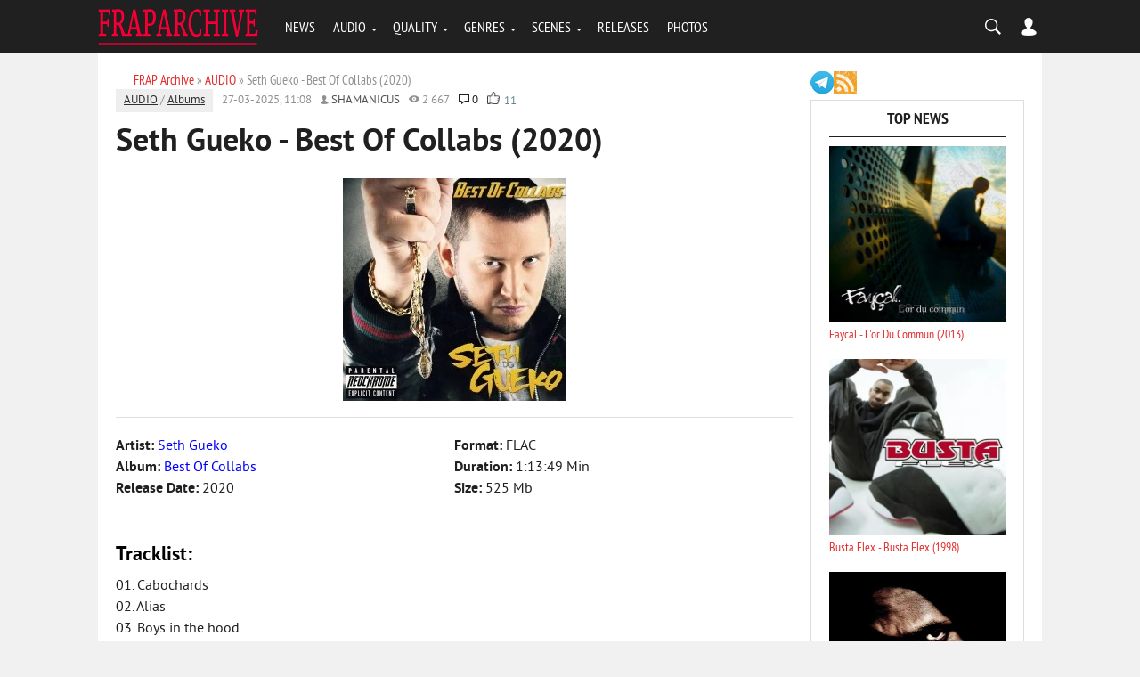

--- FILE ---
content_type: text/html; charset=utf-8
request_url: https://fraparchive.com/25475-seth-gueko-best-of-collabs-2020.html
body_size: 11959
content:
<!DOCTYPE html><html lang="en-EN"><head><?php if ($dle_module != "login" && $dle_module != "adminpanel") { echo dle_template("{dle-seo}"); } else { echo dle_template(""); } ?><meta charset="utf-8"><title>Seth Gueko - Best Of Collabs (2020) télécharger en MP3</title><meta name="description" content="T&eacute;l&eacute;charger l'album Seth Gueko - Best Of Collabs (2020) en format MP3. Retrouvez les meilleures chansons et &eacute;coutez-les en ligne sur FrapArchive.com."><meta name="keywords" content="Seth Gueko - Best Of Collabs (2020), Seth Gueko, LOSSLESS, MP3, France, Paris, Montpellier, mp3, t&eacute;l&eacute;charger, &eacute;couter, musique, album"><meta name="generator" content="DataLife Engine (http://dle-news.ru)"><meta property="og:site_name" content="FRAP Archive: T&eacute;l&eacute;charger Albums de Rap Fran&ccedil;ais Gratuitement"><meta property="og:type" content="article"><meta property="og:title" content="Seth Gueko - Best Of Collabs (2020)"><meta property="og:description" content="&Eacute;coutez et t&eacute;l&eacute;chargez l'album complet &amp;quot;Seth Gueko - Best Of Collabs (2020)&amp;quot; en format MP3 sur FrapArchive.com."><meta property="og:image" content="http://fraparchive.com/uploads/posts/2020-08/1596468018_seth-gueko-2020-best-of-collabs-flac.jpg"><meta property="news_keywords" content="Seth Gueko, LOSSLESS, MP3, France, Paris, Montpellier"><meta property="og:url" content="https://fraparchive.com/25475-seth-gueko-best-of-collabs-2020.html"><link rel="search" type="application/opensearchdescription+xml" href="https://fraparchive.com/index.php?do=opensearch" title="FRAP Archive: T&eacute;l&eacute;charger Albums de Rap Fran&ccedil;ais Gratuitement"><link rel="canonical" href="https://fraparchive.com/25475-seth-gueko-best-of-collabs-2020.html"><link rel="alternate" type="application/rss+xml" title="FRAP Archive: T&eacute;l&eacute;charger Albums de Rap Fran&ccedil;ais Gratuitement" href="https://fraparchive.com/rss.xml"><script src="/engine/classes/min/index.php?g=general&amp;v=54bef"></script><script src="/engine/classes/min/index.php?f=engine/classes/js/jqueryui.js,engine/classes/js/dle_js.js,engine/classes/masha/masha.js&amp;v=54bef" defer></script><meta name="referrer" content="unsafe-url"><meta name="viewport" content="width=device-width, initial-scale=1.0"><meta name="apple-mobile-web-app-capable" content="yes"><meta name="apple-mobile-web-app-status-bar-style" content="default"><link rel="shortcut icon" href="/templates/BloggyRed/images/favicon.ico" type="image/x-icon"/><link rel="apple-touch-icon" href="/templates/BloggyRed/images/apple-touch-icon.png"><link rel="apple-touch-icon" sizes="72x72" href="/templates/BloggyRed/images/apple-touch-icon-72x72.png"><link rel="apple-touch-icon" sizes="114x114" href="/templates/BloggyRed/images/apple-touch-icon-114x114.png"><link media="screen" href="/templates/BloggyRed/css/style.css" rel="stylesheet"/><link media="screen" href="/templates/BloggyRed/css/engine.css" rel="stylesheet"/><link media="screen" href="/templates/BloggyRed/css/adaptive.css" rel="stylesheet"/><script type="text/javascript" src="/templates/BloggyRed/js/libs.js"></script><!--[if lt IE 9]>
    <script src="http://css3-mediaqueries-js.googlecode.com/svn/trunk/css3-mediaqueries.js"></script>
    <script src="http://html5shim.googlecode.com/svn/trunk/html5.js"></script>
<![endif]--><meta name="yandex-verification" content="bbf3c87100ceda26"/><script data-cfasync="false" nonce="9a9e46c6-507e-4738-a8ae-1e12080d7e05">try{(function(w,d){!function(j,k,l,m){if(j.zaraz)console.error("zaraz is loaded twice");else{j[l]=j[l]||{};j[l].executed=[];j.zaraz={deferred:[],listeners:[]};j.zaraz._v="5874";j.zaraz._n="9a9e46c6-507e-4738-a8ae-1e12080d7e05";j.zaraz.q=[];j.zaraz._f=function(n){return async function(){var o=Array.prototype.slice.call(arguments);j.zaraz.q.push({m:n,a:o})}};for(const p of["track","set","debug"])j.zaraz[p]=j.zaraz._f(p);j.zaraz.init=()=>{var q=k.getElementsByTagName(m)[0],r=k.createElement(m),s=k.getElementsByTagName("title")[0];s&&(j[l].t=k.getElementsByTagName("title")[0].text);j[l].x=Math.random();j[l].w=j.screen.width;j[l].h=j.screen.height;j[l].j=j.innerHeight;j[l].e=j.innerWidth;j[l].l=j.location.href;j[l].r=k.referrer;j[l].k=j.screen.colorDepth;j[l].n=k.characterSet;j[l].o=(new Date).getTimezoneOffset();if(j.dataLayer)for(const t of Object.entries(Object.entries(dataLayer).reduce((u,v)=>({...u[1],...v[1]}),{})))zaraz.set(t[0],t[1],{scope:"page"});j[l].q=[];for(;j.zaraz.q.length;){const w=j.zaraz.q.shift();j[l].q.push(w)}r.defer=!0;for(const x of[localStorage,sessionStorage])Object.keys(x||{}).filter(z=>z.startsWith("_zaraz_")).forEach(y=>{try{j[l]["z_"+y.slice(7)]=JSON.parse(x.getItem(y))}catch{j[l]["z_"+y.slice(7)]=x.getItem(y)}});r.referrerPolicy="origin";r.src="/cdn-cgi/zaraz/s.js?z="+btoa(encodeURIComponent(JSON.stringify(j[l])));q.parentNode.insertBefore(r,q)};["complete","interactive"].includes(k.readyState)?zaraz.init():j.addEventListener("DOMContentLoaded",zaraz.init)}}(w,d,"zarazData","script");window.zaraz._p=async d$=>new Promise(ea=>{if(d$){d$.e&&d$.e.forEach(eb=>{try{const ec=d.querySelector("script[nonce]"),ed=ec?.nonce||ec?.getAttribute("nonce"),ee=d.createElement("script");ed&&(ee.nonce=ed);ee.innerHTML=eb;ee.onload=()=>{d.head.removeChild(ee)};d.head.appendChild(ee)}catch(ef){console.error(`Error executing script: ${eb}\n`,ef)}});Promise.allSettled((d$.f||[]).map(eg=>fetch(eg[0],eg[1])))}ea()});zaraz._p({"e":["(function(w,d){})(window,document)"]});})(window,document)}catch(e){throw fetch("/cdn-cgi/zaraz/t"),e;};</script></head><body><script>
<!--
var dle_root       = '/';
var dle_admin      = '';
var dle_login_hash = 'cd886a5d54886985d06f3e92f7b43e8aa92afd3d';
var dle_group      = 5;
var dle_skin       = 'BloggyRed';
var dle_wysiwyg    = '0';
var quick_wysiwyg  = '0';
var dle_min_search = '3';
var dle_act_lang   = ["Yes", "No", "Enter", "Cancel", "Save", "Delete", "Loading. Please, wait..."];
var menu_short     = 'Quick edit';
var menu_full      = 'Full edit';
var menu_profile   = 'View profile';
var menu_send      = 'Send message';
var menu_uedit     = 'Admin Center';
var dle_info       = 'Information';
var dle_confirm    = 'Confirm';
var dle_prompt     = 'Enter the information';
var dle_req_field  = 'Please fill in all the required fields';
var dle_del_agree  = 'Are you sure you want to delete it? This action cannot be undone';
var dle_spam_agree = 'Are you sure you want to mark the user as a spammer? This will remove all his comments';
var dle_c_title    = 'Send a complaint';
var dle_complaint  = 'Enter the text of your complaint to the Administration:';
var dle_mail       = 'Your e-mail:';
var dle_big_text   = 'Highlighted section of text is too large.';
var dle_orfo_title = 'Enter a comment to the detected error on the page for Administration ';
var dle_p_send     = 'Send';
var dle_p_send_ok  = 'Notification has been sent successfully ';
var dle_save_ok    = 'Changes are saved successfully. Refresh the page?';
var dle_reply_title= 'Reply to the comment';
var dle_tree_comm  = '0';
var dle_del_news   = 'Delete article';
var dle_sub_agree  = 'Do you really want to subscribe to this article’s comments?';
var dle_captcha_type  = '1';
var DLEPlayerLang     = {prev: 'Previous',next: 'Next',play: 'Play',pause: 'Pause',mute: 'Mute', unmute: 'Unmute', settings: 'Settings', enterFullscreen: 'Enable full screen mode', exitFullscreen: 'Disable full screen mode', speed: 'Speed', normal: 'Normal', quality: 'Quality', pip: 'PiP mode'};
var allow_dle_delete_news   = false;

//-->
</script><header class="header"><div class="wrap"><div class="logo"><a href="/"><img src="/templates/BloggyRed/images/logo.png" alt="Home" title="Go Main"/></a></div><nav class="nav"><button class="nav_btn"></button><ul class="main_nav"><li><a href="/news/">NEWS</a></li><li class="drop"><a href="/audio/" class="dropi">AUDIO</a><ul><li><a href="/album/">ALBUMS</a></li><li><a href="/va/">COMPILATIONS</a></li><li><a href="/tags/Mixtape/">MIXTAPES</a></li><li><a href="/tags/Single/">SINGLES</a></li><li><a href="/discography/">DISCOGRAPHY</a></li></ul></li><li class="drop"><a href="/tags/LOSSLESS/" class="dropi">QUALITY</a><ul><li><a href="/tags/MP3/">MP3 RELEASES</a></li><li><a href="/tags/LOSSLESS/">LOSSLESS (16-BIT)</a></li><li><a href="/tags/24-bit/">HI-RES (24-BIT)</a></li><li><a href="/tags/Studio%20Master/">STUDIO MASTERS</a></li><li><a href="/tags/Vinyl%20Rip/">VINYL RIPS</a></li><li><a href="/tags/Tape/">TAPE RIPS</a></li></ul></li><li class="drop"><a href="#" class="dropi">GENRES</a><ul><li><a href="/tags/RnB/">R&B / SOUL</a></li><li><a href="/tags/Reggae/">REGGAE / DANCEHALL</a></li><li><a href="/tags/Gangsta/">GANGSTA RAP</a></li><li><a href="/tags/G-Funk/">G-FUNK</a></li><li><a href="/tags/Pop/">POP MUSIC</a></li></ul></li><li class="drop"><a href="#" class="dropi">SCENES</a><ul><li><a href="/tags/France/">FRANCE</a></li><li><a href="/tags/Belgium/">BELGIUM</a></li><li><a href="/tags/Canada/">CANADA / QUEBEC</a></li><li><a href="/tags/Switzerland/">SWITZERLAND</a></li><li><a href="/tags/Africa/">AFRICA</a></li></ul></li><li><a href="/releases/">RELEASES</a></li><li><a href="/photo/">PHOTOS</a></li></ul></nav><div class="header-controls"><div class="searchblock"><form method="post" action=""><input type="hidden" name="do" value="search"/><input type="hidden" name="subaction" value="search"/><input id="story" name="story" type="text" value="search" onfocus='if (this.value == &quot;search&quot;) { this.value=&quot;&quot;; }' onblur='if (this.value == &quot;&quot;) { this.value=&quot;search&quot;; }' class="searchform"/><input class="searchbt" title="Найти" type="button" value=""/></form></div><div class="login-btn"></div><div class="login_block"><div class="close"></div><!--noindex--><form method="post" action="" class="login_form"><label for="login_name">Login:</label><input class="inp" type="text" name="login_name" id="login_name"/><label for="login_password">Password (<a href="https://fraparchive.com/index.php?do=lostpassword">forgot?</a>):</label><input class="inp" type="password" name="login_password" id="login_password"/><input class="ch_box_save" type="checkbox" name="login_not_save" id="login_not_save" value="1"/><label class="not_save_label" for="login_not_save"><span></span>Other PC</label><div style="margin-bottom:10px;"></div><button class="enter-btn site_button" onclick="submit();" type="submit" title="Enter">Login</button><input name="login" type="hidden" id="login" value="submit"/><div class="reg-link"><a href="https://fraparchive.com/index.php?do=register" title="registration">Signup</a></div></form><!--/noindex--></div></div></div></header><section class="container"><div class="wrap content cf"><div class="left"><div class="sort"><span itemscope itemtype="https://schema.org/BreadcrumbList"><span itemprop="itemListElement" itemscope itemtype="https://schema.org/ListItem"><meta itemprop="position" content="1"><a href="https://fraparchive.com/" itemprop="item"><span itemprop="name">FRAP Archive</span></a></span> » <span itemprop="itemListElement" itemscope itemtype="https://schema.org/ListItem"><meta itemprop="position" content="2"><a href="https://fraparchive.com/audio/" itemprop="item"><span itemprop="name">AUDIO</span></a></span> » Seth Gueko - Best Of Collabs (2020)</span></div><div id='dle-content'><!-- START OF THE FINAL, COMPLETE AND STABLE fullstory.tpl --><div class="full-story" data-uwebp="true"><aside class="full_post_meta"><span class="full_post_category"><a href="https://fraparchive.com/audio/">AUDIO</a> / <a href="https://fraparchive.com/audio/album/">Albums</a></span><span class="short_date">27-03-2025, 11:08</span><span class="short_author"><a onclick="ShowProfile('shamanicus', 'https://fraparchive.com/user/shamanicus/', '0'); return false;" href="https://fraparchive.com/user/shamanicus/">shamanicus</a></span><span class="short_views">2 667</span><span class="top_comments_count"><a id="dle-comm-link" href="https://fraparchive.com/25475-seth-gueko-best-of-collabs-2020.html#comment">0</a></span><span class="srating2"><div class="ratebox2"><ul class="reset"><li><a href="#" onclick="doRate('plus', '25475'); return false;"><picture itemscope itemtype="http://schema.org/ImageObject">
<source type="image/webp" srcset="/templates/BloggyRed/images/like.webp">
<img src="/templates/BloggyRed/images/like.png" title="Like" alt="Like" style="width:14px;"/>
<meta itemprop="image" content="https://fraparchive.com/templates/BloggyRed/images/like.png"><meta itemprop="description" content="Like"><meta itemprop="width" content="16px"><meta itemprop="height" content="16px">
</picture></a></li><li><span id="ratig-layer-25475" class="ignore-select"><span class="ratingtypeplus ignore-select">11</span></span></li></ul></div></span></aside><h1 class="post_title"><span id="news-title">Seth Gueko - Best Of Collabs (2020)</span></h1><div class="post_content cf"><!-- This entire block is shown ONLY for Lossless posts --><!-- Step 1: Display the image from the short story --><div style="text-align:center;"><!--dle_image_begin:http://fraparchive.com/uploads/posts/2020-08/1596468018_seth-gueko-2020-best-of-collabs-flac.jpg|--><picture itemscope itemtype="http://schema.org/ImageObject">
<source type="image/webp" srcset="/uploads/posts/2020-08/1596468018_seth-gueko-2020-best-of-collabs-flac.webp">
<img src="/uploads/posts/2020-08/1596468018_seth-gueko-2020-best-of-collabs-flac.jpg" style="max-width:100%;" alt="Seth Gueko - Best Of Collabs (2020)">
<meta itemprop="image" content="https://fraparchive.com/uploads/posts/2020-08/1596468018_seth-gueko-2020-best-of-collabs-flac.jpg"><meta itemprop="description" content="Seth Gueko - Best Of Collabs (2020)"><meta itemprop="width" content="250px"><meta itemprop="height" content="250px">
</picture><!--dle_image_end--></div><hr><!-- Step 2: Create a container for the two-column info section --><div class="info_columns_wrapper" style="overflow: hidden; margin-bottom: 20px;"><!-- Left Column --><div class="info_col_left" style="float: left; width: 50%;"><b>Artist: </b><font color="blue">Seth Gueko</font><br><b>Album: </b><font color="blue">Best Of Collabs</font><br><b>Release Date: </b>2020<br></div><!-- Right Column --><div class="info_col_right" style="float: left; width: 50%;"><b>Format: </b>FLAC<br><b>Duration: </b>1:13:49 Min<br><b>Size: </b>525 Mb<br></div></div><!-- Step 3: Display the main text content (if it exists) --><!-- Step 4: Display the tracklist below the columns, full-width --><div class="post_infol" style="width: 100%; clear: both; padding-top: 20px;"><h2>Tracklist:</h2> 01. Cabochards<br>02. Alias<br>03. Boys in the hood<br>04. Caillera caillera<br>05. Dès que....<br>06. Drive by<br>07. Fils de Jack Mess<br>08. Hasta siempre<br>09. Hein mon zin-cou<br>10. Hypnotize<br>11. La famille Mesrine<br>12. La nuit<br>13. Le braquage du siècle<br>14. Le machin<br>15. Ma couillasse<br>16. Néo' come back<br>17. Néochrome click<br>18. Patong city gang<br>19. Pied de biche<br>20. Rap de gwere </div><!-- Step 5: Display the download block at the bottom --><div class="clr"></div><div class="boxm"><h2>Download:</h2><b>FLAC (tracks)</b><br><a href="https://www.filecrypt.cc/Container/7C1D17E023.html" target="_blank" rel="noopener external">Download from novafile.com</a><br><b>mp3, 320 kbps</b><br><a href="https://www.filecrypt.cc/Container/BF428480B4.html" target="_blank" rel="noopener external">Download from novafile.com</a></div><!-- This block is shown for MP3 and ALL OTHER posts --><div class="clr"></div><hr style="margin-top:10px; margin-bottom:10px;"></div><div class="service_buttons"><a href="javascript:AddComplaint('25475', 'news')">Report a bug</a></div><div class="full_post_tags hblock"><a href="https://fraparchive.com/tags/Seth%20Gueko/">Seth Gueko</a>, <a href="https://fraparchive.com/tags/LOSSLESS/">LOSSLESS</a>, <a href="https://fraparchive.com/tags/MP3/">MP3</a>, <a href="https://fraparchive.com/tags/France/">France</a>, <a href="https://fraparchive.com/tags/Paris/">Paris</a>, <a href="https://fraparchive.com/tags/Montpellier/">Montpellier</a></div><div class="info"> Dear visitor, you entered the site as an unregistered user. We recommend you <a href="/index.php?do=register" title="register'll">register'll</a> or go to the site under your own name.</div><div class="hblock cf related_news_block"><h4>Related news</h4><div class="related_news_post" data-uwebp="true"><a href="https://fraparchive.com/25467-nizuk-collabs-vol-1-2020.html" title="Nizuk - Collabs Vol. 1 (2020)" class="related-news post_img"><picture itemscope itemtype="http://schema.org/ImageObject">
<source type="image/webp" srcset="/uploads/posts/2020-08/1596467009_nizuk-2020-collabs-vol.-1-320.webp">
<img src="/uploads/posts/2020-08/1596467009_nizuk-2020-collabs-vol.-1-320.jpg" alt=""/>
<meta itemprop="image" content="https://fraparchive.com/uploads/posts/2020-08/1596467009_nizuk-2020-collabs-vol.-1-320.jpg"><meta itemprop="description" content="Seth Gueko - Best Of Collabs (2020)"><meta itemprop="width" content="400px"><meta itemprop="height" content="400px">
</picture></a><h3><a href="https://fraparchive.com/25467-nizuk-collabs-vol-1-2020.html">Nizuk - Collabs Vol. 1 (2020)</a></h3></div><div class="related_news_post" data-uwebp="true"><a href="https://fraparchive.com/25455-alibi-montana-best-of-collabs-alibi-montana-2019.html" title="Alibi Montana - Best Of Collabs Alibi Montana (2019)" class="related-news post_img"><picture itemscope itemtype="http://schema.org/ImageObject">
<source type="image/webp" srcset="/uploads/posts/2020-08/1596465745_alibi-montana-2019-best-of-collabs-alibi-montana-320.webp">
<img src="/uploads/posts/2020-08/1596465745_alibi-montana-2019-best-of-collabs-alibi-montana-320.jpg" alt=""/>
<meta itemprop="image" content="https://fraparchive.com/uploads/posts/2020-08/1596465745_alibi-montana-2019-best-of-collabs-alibi-montana-320.jpg"><meta itemprop="description" content="Seth Gueko - Best Of Collabs (2020)"><meta itemprop="width" content="400px"><meta itemprop="height" content="400px">
</picture></a><h3><a href="https://fraparchive.com/25455-alibi-montana-best-of-collabs-alibi-montana-2019.html">Alibi Montana - Best Of Collabs Alibi Montana (2019)</a></h3></div><div class="related_news_post" data-uwebp="true"><a href="https://fraparchive.com/20407-neochrome-hall-stars-game-2012.html" title="Neochrome Hall Stars Game (2012)" class="related-news post_img"><picture itemscope itemtype="http://schema.org/ImageObject">
<source type="image/webp" srcset="/uploads/posts/2022-10/1665400380_va-neochrome-hall-stars-game-2012-flac.webp">
<img src="/uploads/posts/2022-10/1665400380_va-neochrome-hall-stars-game-2012-flac.jpg" alt=""/>
<meta itemprop="image" content="https://fraparchive.com/uploads/posts/2022-10/1665400380_va-neochrome-hall-stars-game-2012-flac.jpg"><meta itemprop="description" content="Seth Gueko - Best Of Collabs (2020)"><meta itemprop="width" content="400px"><meta itemprop="height" content="400px">
</picture></a><h3><a href="https://fraparchive.com/20407-neochrome-hall-stars-game-2012.html">Neochrome Hall Stars Game (2012)</a></h3></div><div class="related_news_post" data-uwebp="true"><a href="https://fraparchive.com/6326-seth-gueko-la-chevaliere-2009.html" title="Seth Gueko - La Chevaliere (2009)" class="related-news post_img"><img src="/uploads/posts/2025-03/1743065391_seth-gueko-2009-la-chevaliere-flac.webp" alt=""/></a><h3><a href="https://fraparchive.com/6326-seth-gueko-la-chevaliere-2009.html">Seth Gueko - La Chevaliere (2009)</a></h3></div><div class="related_news_post" data-uwebp="true"><a href="https://fraparchive.com/8943-seth-gueko-michto-2011.html" title="Seth Gueko - Michto (2011)" class="related-news post_img"><img src="/uploads/posts/2025-03/1743065683_seth-gueko-2011-michto-flac.webp" alt=""/></a><h3><a href="https://fraparchive.com/8943-seth-gueko-michto-2011.html">Seth Gueko - Michto (2011)</a></h3></div><div class="related_news_post" data-uwebp="true"><a href="https://fraparchive.com/9572-seth-gueko.html" title="Seth Gueko" class="related-news post_img"><picture itemscope itemtype="http://schema.org/ImageObject">
<source type="image/webp" srcset="/uploads/posts/2011-11/1321077986_00.webp">
<img src="/uploads/posts/2011-11/1321077986_00.jpg" alt=""/>
<meta itemprop="image" content="https://fraparchive.com/uploads/posts/2011-11/1321077986_00.jpg"><meta itemprop="description" content="Seth Gueko - Best Of Collabs (2020)"><meta itemprop="width" content="420px"><meta itemprop="height" content="125px">
</picture></a><h3><a href="https://fraparchive.com/9572-seth-gueko.html">Seth Gueko</a></h3></div><div class="related_news_post" data-uwebp="true"><a href="https://fraparchive.com/20381-seth-gueko-barlou-2016.html" title="Seth Gueko - Barlou (2016)" class="related-news post_img"><picture itemscope itemtype="http://schema.org/ImageObject">
<source type="image/webp" srcset="/uploads/posts/2016-11/1479450989_seth-gueko-barlou.webp">
<img src="/uploads/posts/2016-11/1479450989_seth-gueko-barlou.jpg" alt=""/>
<meta itemprop="image" content="https://fraparchive.com/uploads/posts/2016-11/1479450989_seth-gueko-barlou.jpg"><meta itemprop="description" content="Seth Gueko - Best Of Collabs (2020)"><meta itemprop="width" content="400px"><meta itemprop="height" content="400px">
</picture></a><h3><a href="https://fraparchive.com/20381-seth-gueko-barlou-2016.html">Seth Gueko - Barlou (2016)</a></h3></div><div class="related_news_post" data-uwebp="true"><a href="https://fraparchive.com/24075-olkainry-best-of-collabs-2019.html" title="Ol'Kainry - Best Of Collabs (2019)" class="related-news post_img"><picture itemscope itemtype="http://schema.org/ImageObject">
<source type="image/webp" srcset="/uploads/posts/2019-04/1556347205_olkainry-2019-best-of-collabs-flac.webp">
<img src="/uploads/posts/2019-04/1556347205_olkainry-2019-best-of-collabs-flac.jpg" alt=""/>
<meta itemprop="image" content="https://fraparchive.com/uploads/posts/2019-04/1556347205_olkainry-2019-best-of-collabs-flac.jpg"><meta itemprop="description" content="Seth Gueko - Best Of Collabs (2020)"><meta itemprop="width" content="250px"><meta itemprop="height" content="250px">
</picture></a><h3><a href="https://fraparchive.com/24075-olkainry-best-of-collabs-2019.html">Ol'Kainry - Best Of Collabs (2019)</a></h3></div><div class="related_news_post" data-uwebp="true"><a href="https://fraparchive.com/8565-seth-gueko-professeur-punchline-2015.html" title="Seth Gueko - Professeur Punchline (2015)" class="related-news post_img"><img src="/uploads/posts/2025-03/1743066119_seth-gueko-2015-professeur-punchline-flac.webp" alt=""/></a><h3><a href="https://fraparchive.com/8565-seth-gueko-professeur-punchline-2015.html">Seth Gueko - Professeur Punchline (2015)</a></h3></div></div></div><!-- END OF FINAL, COMPLETE AND STABLE fullstory.tpl --><div class="full-story"><h1 class="post_title">Information</h1><div class="info">Users of <b>Guests</b> are not allowed to comment this publication.</div></div></div></div><aside class="right"><div class="soc_seti"><a href="//t.me/fraparchiveblog" target="_blank"><img src="/templates/BloggyRed/images/ico_telegram.png" alt="telegram" width="26" height="26"/></a><a href="/rss.xml"><img src="/templates/BloggyRed/images/ico_rss.png" alt="rss" width="26" height="26"/></a></div><div class="side_block"><div class="side_header">Top News</div><div class="side_widget"><div class="top_comments" data-uwebp="true"><a href="https://fraparchive.com/12586-faycal-lor-du-commun-2013.html" title="Faycal - L'or Du Commun (2013)"><div class="top_comments_header"><div class="top_image"><picture itemscope itemtype="http://schema.org/ImageObject">
<source type="image/webp" srcset="/uploads/posts/2013-06/1371484717_front.webp">
<img src="/uploads/posts/2013-06/1371484717_front.jpg" alt="Faycal - L'or Du Commun (2013)"/>
<meta itemprop="image" content="https://fraparchive.com/uploads/posts/2013-06/1371484717_front.jpg"><meta itemprop="description" content="Faycal - L&#039;or Du Commun (2013)"><meta itemprop="width" content="400px"><meta itemprop="height" content="396px">
</picture></div> Faycal - L'or Du Commun (2013)<br></div></a></div><div class="top_comments" data-uwebp="true"><a href="https://fraparchive.com/8784-busta-flex-busta-flex-1998.html" title="Busta Flex - Busta Flex (1998)"><div class="top_comments_header"><div class="top_image"><img src="/uploads/posts/2023-10/1696183024_busta-flex-1998-busta-flex-flac.webp" alt="Busta Flex - Busta Flex (1998)"/></div> Busta Flex - Busta Flex (1998)<br></div></a></div><div class="top_comments" data-uwebp="true"><a href="https://fraparchive.com/19228-kery-james-reel-2009.html" title="Kery James - Reel (2009)"><div class="top_comments_header"><div class="top_image"><img src="/uploads/posts/2026-01/1768388437_kery-james-reel-2009.webp" alt="Kery James - Reel (2009)"/></div> Kery James - Reel (2009)<br></div></a></div><div class="top_comments" data-uwebp="true"><a href="https://fraparchive.com/6910-faycal-secrets-de-loubli-2009.html" title="Faycal - Secrets De L'oubli (2009)"><div class="top_comments_header"><div class="top_image"><picture itemscope itemtype="http://schema.org/ImageObject">
<source type="image/webp" srcset="/uploads/posts/2010-05/1274084891_faycal-secrets-de-loubli-2009-wav.webp">
<img src="/uploads/posts/2010-05/1274084891_faycal-secrets-de-loubli-2009-wav.jpg" alt="Faycal - Secrets De L'oubli (2009)"/>
<meta itemprop="image" content="https://fraparchive.com/uploads/posts/2010-05/1274084891_faycal-secrets-de-loubli-2009-wav.jpg"><meta itemprop="description" content="Faycal - Secrets De L&#039;oubli (2009)"><meta itemprop="width" content="250px"><meta itemprop="height" content="250px">
</picture></div> Faycal - Secrets De L'oubli (2009)<br></div></a></div><div class="top_comments" data-uwebp="true"><a href="https://fraparchive.com/7680-stomy-bugsy-quelques-balles-de-plus-pour-le-calibre-quil-te-faut-1998.html" title="Stomy Bugsy - Quelques Balles De Plus Pour... Le Calibre Qu'il Te Faut (1998)"><div class="top_comments_header"><div class="top_image"><img src="/uploads/posts/2023-10/1697712883_stomy-bugsy-1998-quelques-balles-de-plus-pour_-le-calibre-quil-te-faut-flac.webp" alt="Stomy Bugsy - Quelques Balles De Plus Pour... Le Calibre Qu'il Te Faut (1998)"/></div> Stomy Bugsy - Quelques Balles De Plus Pour... Le Calibre Qu'il Te Faut (1998)<br></div></a></div><div class="top_comments" data-uwebp="true"><a href="https://fraparchive.com/11058-2-bal-mapassa-2007.html" title="2 Bal - Mapassa (2007)"><div class="top_comments_header"><div class="top_image"><img src="/uploads/posts/2026-01/1768721665_2bal-2007-mapassa-flac.webp" alt="2 Bal - Mapassa (2007)"/></div> 2 Bal - Mapassa (2007)<br></div></a></div><div class="top_comments" data-uwebp="true"><a href="https://fraparchive.com/12591-sofiane-blacklist-ii-2013.html" title="Sofiane - Blacklist II (2013)"><div class="top_comments_header"><div class="top_image"><picture itemscope itemtype="http://schema.org/ImageObject">
<source type="image/webp" srcset="/uploads/posts/2023-04/1680555750_sofiane-2013-blacklist-2-web-flac.webp">
<img src="/uploads/posts/2023-04/1680555750_sofiane-2013-blacklist-2-web-flac.jpg" alt="Sofiane - Blacklist II (2013)"/>
<meta itemprop="image" content="https://fraparchive.com/uploads/posts/2023-04/1680555750_sofiane-2013-blacklist-2-web-flac.jpg"><meta itemprop="description" content="Sofiane - Blacklist II (2013)"><meta itemprop="width" content="400px"><meta itemprop="height" content="400px">
</picture></div> Sofiane - Blacklist II (2013)<br></div></a></div><div class="top_comments" data-uwebp="true"><a href="https://fraparchive.com/12131-2bal-2neg-3x-plus-efficace-1996.html" title="2 Bal 2 Neg' - 3x Plus Efficace (1996)"><div class="top_comments_header"><div class="top_image"><img src="/uploads/posts/2026-01/1768721535_2-bal-2-neg-1996-3x-plus-efficace-flac.webp" alt="2 Bal 2 Neg' - 3x Plus Efficace (1996)"/></div> 2 Bal 2 Neg' - 3x Plus Efficace (1996)<br></div></a></div><div class="top_comments" data-uwebp="true"><a href="https://fraparchive.com/936-passi-odyssee-2004.html" title="Passi - Odyssee (2004)"><div class="top_comments_header"><div class="top_image"><picture itemscope itemtype="http://schema.org/ImageObject">
<source type="image/webp" srcset="/uploads/posts/2022-09/1663787953_passi-2004-odyssee-flac-v2-vvr-1024958.webp">
<img src="/uploads/posts/2022-09/1663787953_passi-2004-odyssee-flac-v2-vvr-1024958.jpg" alt="Passi - Odyssee (2004)"/>
<meta itemprop="image" content="https://fraparchive.com/uploads/posts/2022-09/1663787953_passi-2004-odyssee-flac-v2-vvr-1024958.jpg"><meta itemprop="description" content="Passi - Odyssee (2004)"><meta itemprop="width" content="400px"><meta itemprop="height" content="400px">
</picture></div> Passi - Odyssee (2004)<br></div></a></div><div class="top_comments" data-uwebp="true"><a href="https://fraparchive.com/23745-busta-flex-dj-master-mike-flex-ta-tape-2019.html" title="Busta Flex &amp; DJ Master Mike - Flex Ta Tape (2019)"><div class="top_comments_header"><div class="top_image"><picture itemscope itemtype="http://schema.org/ImageObject">
<source type="image/webp" srcset="/uploads/posts/2019-01/1547296617_busta-flex-flex-ta-tape-2019-320.webp">
<img src="/uploads/posts/2019-01/1547296617_busta-flex-flex-ta-tape-2019-320.jpg" alt="Busta Flex &amp; DJ Master Mike - Flex Ta Tape (2019)"/>
<meta itemprop="image" content="https://fraparchive.com/uploads/posts/2019-01/1547296617_busta-flex-flex-ta-tape-2019-320.jpg"><meta itemprop="description" content="Busta Flex &amp; DJ Master Mike - Flex Ta Tape (2019)"><meta itemprop="width" content="400px"><meta itemprop="height" content="400px">
</picture></div> Busta Flex & DJ Master Mike - Flex Ta Tape (2019)<br></div></a></div></div></div><div class="side_block"><div class="side_header">Tags</div><div class="tags_widget"><span class="clouds_xsmall"><a href="https://fraparchive.com/tags/113/" title="Publication found: 12">113</a></span><span class="clouds_xsmall"><a href="https://fraparchive.com/tags/24-bit/" title="Publication found: 319">24-bit</a></span><span class="clouds_xsmall"><a href="https://fraparchive.com/tags/3010/" title="Publication found: 19">3010</a></span><span class="clouds_xsmall"><a href="https://fraparchive.com/tags/A2H/" title="Publication found: 19">A2H</a></span><span class="clouds_xsmall"><a href="https://fraparchive.com/tags/Abd%20Al%20Malik/" title="Publication found: 12">Abd Al Malik</a></span><span class="clouds_xsmall"><a href="https://fraparchive.com/tags/Addictive%20Music/" title="Publication found: 43">Addictive Music</a></span><span class="clouds_xsmall"><a href="https://fraparchive.com/tags/Ades/" title="Publication found: 13">Ades</a></span><span class="clouds_xsmall"><a href="https://fraparchive.com/tags/Aelpeacha/" title="Publication found: 27">Aelpeacha</a></span><span class="clouds_xsmall"><a href="https://fraparchive.com/tags/Africa/" title="Publication found: 465">Africa</a></span><span class="clouds_xsmall"><a href="https://fraparchive.com/tags/Akhenaton/" title="Publication found: 29">Akhenaton</a></span><span class="clouds_xsmall"><a href="https://fraparchive.com/tags/Al%27Tarba/" title="Publication found: 16">Al'Tarba</a></span><span class="clouds_xsmall"><a href="https://fraparchive.com/tags/Algeria/" title="Publication found: 47">Algeria</a></span><span class="clouds_xsmall"><a href="https://fraparchive.com/tags/Alibi%20Montana/" title="Publication found: 27">Alibi Montana</a></span><span class="clouds_xsmall"><a href="https://fraparchive.com/tags/Alkpote/" title="Publication found: 22">Alkpote</a></span><span class="clouds_xsmall"><a href="https://fraparchive.com/tags/Alonzo/" title="Publication found: 17">Alonzo</a></span><span class="clouds_xsmall"><a href="https://fraparchive.com/tags/Alpha%205.20/" title="Publication found: 16">Alpha 5.20</a></span><span class="clouds_xsmall"><a href="https://fraparchive.com/tags/Assassin/" title="Publication found: 22">Assassin</a></span><span class="clouds_xsmall"><a href="https://fraparchive.com/tags/ATK/" title="Publication found: 16">ATK</a></span><span class="clouds_xsmall"><a href="https://fraparchive.com/tags/Belgium/" title="Publication found: 177">Belgium</a></span><span class="clouds_xsmall"><a href="https://fraparchive.com/tags/Booba/" title="Publication found: 35">Booba</a></span><span class="clouds_xsmall"><a href="https://fraparchive.com/tags/Brussels/" title="Publication found: 81">Brussels</a></span><span class="clouds_xsmall"><a href="https://fraparchive.com/tags/Busta%20Flex/" title="Publication found: 19">Busta Flex</a></span><span class="clouds_xsmall"><a href="https://fraparchive.com/tags/Canada/" title="Publication found: 245">Canada</a></span><span class="clouds_xsmall"><a href="https://fraparchive.com/tags/Congo/" title="Publication found: 134">Congo</a></span><span class="clouds_xsmall"><a href="https://fraparchive.com/tags/Cote%20d%27Ivoire/" title="Publication found: 43">Cote d'Ivoire</a></span><span class="clouds_xsmall"><a href="https://fraparchive.com/tags/Cut%20Killer/" title="Publication found: 61">Cut Killer</a></span><span class="clouds_xsmall"><a href="https://fraparchive.com/tags/Dany%20Dan/" title="Publication found: 12">Dany Dan</a></span><span class="clouds_xsmall"><a href="https://fraparchive.com/tags/Demi%20Portion/" title="Publication found: 19">Demi Portion</a></span><span class="clouds_xsmall"><a href="https://fraparchive.com/tags/Despo%20Rutti/" title="Publication found: 22">Despo Rutti</a></span><span class="clouds_xsmall"><a href="https://fraparchive.com/tags/Diomay/" title="Publication found: 13">Diomay</a></span><span class="clouds_xsmall"><a href="https://fraparchive.com/tags/Disiz/" title="Publication found: 14">Disiz</a></span><span class="clouds_xsmall"><a href="https://fraparchive.com/tags/DJ%20Abdel/" title="Publication found: 19">DJ Abdel</a></span><span class="clouds_xsmall"><a href="https://fraparchive.com/tags/DJ%20Kayz/" title="Publication found: 27">DJ Kayz</a></span><span class="clouds_xsmall"><a href="https://fraparchive.com/tags/DJ%20Kim/" title="Publication found: 11">DJ Kim</a></span><span class="clouds_xsmall"><a href="https://fraparchive.com/tags/Dj%20Weedim/" title="Publication found: 23">Dj Weedim</a></span><span class="clouds_xsmall"><a href="https://fraparchive.com/tags/Djadja%20%26%20Dinaz/" title="Publication found: 12">Djadja & Dinaz</a></span><span class="clouds_xsmall"><a href="https://fraparchive.com/tags/Doc%20Gyneco/" title="Publication found: 12">Doc Gyneco</a></span><span class="clouds_xsmall"><a href="https://fraparchive.com/tags/Dogg%20Master/" title="Publication found: 14">Dogg Master</a></span><span class="clouds_xsmall"><a href="https://fraparchive.com/tags/Dosseh/" title="Publication found: 18">Dosseh</a></span><span class="clouds_xsmall"><a href="https://fraparchive.com/tags/Driver/" title="Publication found: 18">Driver</a></span><span class="clouds_xsmall"><a href="https://fraparchive.com/tags/Dub/" title="Publication found: 13">Dub</a></span><span class="clouds_xsmall"><a href="https://fraparchive.com/tags/El%20Matador/" title="Publication found: 14">El Matador</a></span><span class="clouds_xsmall"><a href="https://fraparchive.com/tags/Electronic/" title="Publication found: 12">Electronic</a></span><span class="clouds_xsmall"><a href="https://fraparchive.com/tags/Euphonik/" title="Publication found: 12">Euphonik</a></span><span class="clouds_xsmall"><a href="https://fraparchive.com/tags/Fabe/" title="Publication found: 20">Fabe</a></span><span class="clouds_xsmall"><a href="https://fraparchive.com/tags/Falcko/" title="Publication found: 20">Falcko</a></span><span class="clouds_xsmall"><a href="https://fraparchive.com/tags/Fizzi%20Pizzi/" title="Publication found: 11">Fizzi Pizzi</a></span><span class="clouds_xsmall"><a href="https://fraparchive.com/tags/Flynt/" title="Publication found: 15">Flynt</a></span><span class="clouds_xsmall"><a href="https://fraparchive.com/tags/Fonky%20Family/" title="Publication found: 17">Fonky Family</a></span><span class="clouds_xsmall"><a href="https://fraparchive.com/tags/Fossoyeur/" title="Publication found: 14">Fossoyeur</a></span><span class="clouds_xsmall"><a href="https://fraparchive.com/tags/France/" title="Publication found: 3939">France</a></span><span class="clouds_xsmall"><a href="https://fraparchive.com/tags/Freeman/" title="Publication found: 15">Freeman</a></span><span class="clouds_xsmall"><a href="https://fraparchive.com/tags/Funk/" title="Publication found: 12">Funk</a></span><span class="clouds_xsmall"><a href="https://fraparchive.com/tags/Furax%20Barbarossa/" title="Publication found: 16">Furax Barbarossa</a></span><span class="clouds_xsmall"><a href="https://fraparchive.com/tags/G-Funk/" title="Publication found: 171">G-Funk</a></span><span class="clouds_xsmall"><a href="https://fraparchive.com/tags/Gangsta/" title="Publication found: 105">Gangsta</a></span><span class="clouds_xsmall"><a href="https://fraparchive.com/tags/Georgio/" title="Publication found: 16">Georgio</a></span><span class="clouds_xsmall"><a href="https://fraparchive.com/tags/Ghetto%20Fabulous/" title="Publication found: 27">Ghetto Fabulous</a></span><span class="clouds_xsmall"><a href="https://fraparchive.com/tags/Ghetto%20Fabulous%20Gang/" title="Publication found: 18">Ghetto Fabulous Gang</a></span><span class="clouds_xsmall"><a href="https://fraparchive.com/tags/Gizo%20Evoracci/" title="Publication found: 16">Gizo Evoracci</a></span><span class="clouds_xsmall"><a href="https://fraparchive.com/tags/Grems/" title="Publication found: 21">Grems</a></span><span class="clouds_xsmall"><a href="https://fraparchive.com/tags/Grenoble/" title="Publication found: 16">Grenoble</a></span><span class="clouds_xsmall"><a href="https://fraparchive.com/tags/Grim%20Reaperz/" title="Publication found: 15">Grim Reaperz</a></span><span class="clouds_xsmall"><a href="https://fraparchive.com/tags/Grodash/" title="Publication found: 18">Grodash</a></span><span class="clouds_xsmall"><a href="https://fraparchive.com/tags/Groove%20Magazine%20France/" title="Publication found: 81">Groove Magazine France</a></span><span class="clouds_xsmall"><a href="https://fraparchive.com/tags/Groove%20Sampler/" title="Publication found: 27">Groove Sampler</a></span><span class="clouds_xsmall"><a href="https://fraparchive.com/tags/Guadeloupe/" title="Publication found: 25">Guadeloupe</a></span><span class="clouds_xsmall"><a href="https://fraparchive.com/tags/Guizmo/" title="Publication found: 15">Guizmo</a></span><span class="clouds_xsmall"><a href="https://fraparchive.com/tags/Hamza/" title="Publication found: 13">Hamza</a></span><span class="clouds_xsmall"><a href="https://fraparchive.com/tags/Hayce%20Lemsi/" title="Publication found: 11">Hayce Lemsi</a></span><span class="clouds_xsmall"><a href="https://fraparchive.com/tags/Hip-Hop/" title="Publication found: 13">Hip-Hop</a></span><span class="clouds_xsmall"><a href="https://fraparchive.com/tags/Hocus%20Pocus/" title="Publication found: 15">Hocus Pocus</a></span><span class="clouds_xsmall"><a href="https://fraparchive.com/tags/Hooss/" title="Publication found: 11">Hooss</a></span><span class="clouds_xsmall"><a href="https://fraparchive.com/tags/IAM/" title="Publication found: 61">IAM</a></span><span class="clouds_xsmall"><a href="https://fraparchive.com/tags/Ice%20Crimi/" title="Publication found: 11">Ice Crimi</a></span><span class="clouds_xsmall"><a href="https://fraparchive.com/tags/Instrumental/" title="Publication found: 41">Instrumental</a></span><span class="clouds_xsmall"><a href="https://fraparchive.com/tags/Into%20The%20Groove/" title="Publication found: 54">Into The Groove</a></span><span class="clouds_xsmall"><a href="https://fraparchive.com/tags/IV%20My%20People/" title="Publication found: 13">IV My People</a></span><span class="clouds_xsmall"><a href="https://fraparchive.com/tags/Jarod/" title="Publication found: 14">Jarod</a></span><span class="clouds_xsmall"><a href="https://fraparchive.com/tags/Jazz/" title="Publication found: 51">Jazz</a></span><span class="clouds_xsmall"><a href="https://fraparchive.com/tags/Jeff%20Le%20Nerf/" title="Publication found: 11">Jeff Le Nerf</a></span><span class="clouds_xsmall"><a href="https://fraparchive.com/tags/Joe%20Lucazz/" title="Publication found: 13">Joe Lucazz</a></span><span class="clouds_xsmall"><a href="https://fraparchive.com/tags/Jok%27Air/" title="Publication found: 12">Jok'Air</a></span><span class="clouds_xsmall"><a href="https://fraparchive.com/tags/Jorrdee/" title="Publication found: 11">Jorrdee</a></span><span class="clouds_xsmall"><a href="https://fraparchive.com/tags/Jul/" title="Publication found: 35">Jul</a></span><span class="clouds_xsmall"><a href="https://fraparchive.com/tags/K-Maro/" title="Publication found: 13">K-Maro</a></span><span class="clouds_xsmall"><a href="https://fraparchive.com/tags/Kaaris/" title="Publication found: 13">Kaaris</a></span><span class="clouds_xsmall"><a href="https://fraparchive.com/tags/Kalash/" title="Publication found: 11">Kalash</a></span><span class="clouds_xsmall"><a href="https://fraparchive.com/tags/Keny%20Arkana/" title="Publication found: 12">Keny Arkana</a></span><span class="clouds_xsmall"><a href="https://fraparchive.com/tags/Kery%20James/" title="Publication found: 15">Kery James</a></span><span class="clouds_xsmall"><a href="https://fraparchive.com/tags/Klub%20Des%20Loosers/" title="Publication found: 17">Klub Des Loosers</a></span><span class="clouds_xsmall"><a href="https://fraparchive.com/tags/Kohndo/" title="Publication found: 17">Kohndo</a></span><span class="clouds_xsmall"><a href="https://fraparchive.com/tags/Kyo%20Itachi/" title="Publication found: 14">Kyo Itachi</a></span><span class="clouds_xsmall"><a href="https://fraparchive.com/tags/L%27Hexaler/" title="Publication found: 12">L'Hexaler</a></span><span class="clouds_xsmall"><a href="https://fraparchive.com/tags/L%27uzine/" title="Publication found: 11">L'uzine</a></span><span class="clouds_xsmall"><a href="https://fraparchive.com/tags/La%20Brigade/" title="Publication found: 17">La Brigade</a></span><span class="clouds_xsmall"><a href="https://fraparchive.com/tags/La%20Fouine/" title="Publication found: 28">La Fouine</a></span><span class="clouds_xsmall"><a href="https://fraparchive.com/tags/La%20Rumeur/" title="Publication found: 17">La Rumeur</a></span><span class="clouds_xsmall"><a href="https://fraparchive.com/tags/La%20Smala/" title="Publication found: 12">La Smala</a></span><span class="clouds_xsmall"><a href="https://fraparchive.com/tags/Lacraps/" title="Publication found: 12">Lacraps</a></span><span class="clouds_xsmall"><a href="https://fraparchive.com/tags/Lacrim/" title="Publication found: 16">Lacrim</a></span><span class="clouds_xsmall"><a href="https://fraparchive.com/tags/Laylow/" title="Publication found: 12">Laylow</a></span><span class="clouds_xsmall"><a href="https://fraparchive.com/tags/Le%203eme%20Oeil/" title="Publication found: 17">Le 3eme Oeil</a></span><span class="clouds_xsmall"><a href="https://fraparchive.com/tags/Le%20Peuple%20de%20l%27Herbe/" title="Publication found: 11">Le Peuple de l'Herbe</a></span><span class="clouds_xsmall"><a href="https://fraparchive.com/tags/Lefa/" title="Publication found: 14">Lefa</a></span><span class="clouds_xsmall"><a href="https://fraparchive.com/tags/Les%20Repentis/" title="Publication found: 13">Les Repentis</a></span><span class="clouds_xsmall"><a href="https://fraparchive.com/tags/Les%20Sages%20Poetes%20De%20La%20Rue/" title="Publication found: 14">Les Sages Poetes De La Rue</a></span><span class="clouds_xsmall"><a href="https://fraparchive.com/tags/Liege/" title="Publication found: 23">Liege</a></span><span class="clouds_xsmall"><a href="https://fraparchive.com/tags/LIM/" title="Publication found: 37">LIM</a></span><span class="clouds_xsmall"><a href="https://fraparchive.com/tags/Live/" title="Publication found: 64">Live</a></span><span class="clouds_xsmall"><a href="https://fraparchive.com/tags/Lomepal/" title="Publication found: 13">Lomepal</a></span><span class="clouds_xsmall"><a href="https://fraparchive.com/tags/Lord%20Esperanza/" title="Publication found: 11">Lord Esperanza</a></span><span class="clouds_xsmall"><a href="https://fraparchive.com/tags/Lord%20Kossity/" title="Publication found: 18">Lord Kossity</a></span><span class="clouds_small"><a href="https://fraparchive.com/tags/LOSSLESS/" title="Publication found: 4663">LOSSLESS</a></span><span class="clouds_xsmall"><a href="https://fraparchive.com/tags/Louis%20Aoda/" title="Publication found: 12">Louis Aoda</a></span><span class="clouds_xsmall"><a href="https://fraparchive.com/tags/Lucio%20Bukowski/" title="Publication found: 32">Lucio Bukowski</a></span><span class="clouds_xsmall"><a href="https://fraparchive.com/tags/Luxembourg/" title="Publication found: 12">Luxembourg</a></span><span class="clouds_xsmall"><a href="https://fraparchive.com/tags/Lyon/" title="Publication found: 96">Lyon</a></span><span class="clouds_xsmall"><a href="https://fraparchive.com/tags/M.%20Pokora/" title="Publication found: 14">M. Pokora</a></span><span class="clouds_xsmall"><a href="https://fraparchive.com/tags/Mac%20Tyer/" title="Publication found: 16">Mac Tyer</a></span><span class="clouds_xsmall"><a href="https://fraparchive.com/tags/Mafia%20Canine/" title="Publication found: 12">Mafia Canine</a></span><span class="clouds_xsmall"><a href="https://fraparchive.com/tags/Maitre%20Gims/" title="Publication found: 13">Maitre Gims</a></span><span class="clouds_xsmall"><a href="https://fraparchive.com/tags/Mali/" title="Publication found: 55">Mali</a></span><span class="clouds_xsmall"><a href="https://fraparchive.com/tags/Mani%20Deiz/" title="Publication found: 34">Mani Deiz</a></span><span class="clouds_xsmall"><a href="https://fraparchive.com/tags/Marseille/" title="Publication found: 303">Marseille</a></span><span class="clouds_xsmall"><a href="https://fraparchive.com/tags/Martinique/" title="Publication found: 32">Martinique</a></span><span class="clouds_xsmall"><a href="https://fraparchive.com/tags/MC%20Solaar/" title="Publication found: 25">MC Solaar</a></span><span class="clouds_xsmall"><a href="https://fraparchive.com/tags/Medine/" title="Publication found: 21">Medine</a></span><span class="clouds_xsmall"><a href="https://fraparchive.com/tags/Melan/" title="Publication found: 13">Melan</a></span><span class="clouds_xsmall"><a href="https://fraparchive.com/tags/Mister%20You/" title="Publication found: 17">Mister You</a></span><span class="clouds_xsmall"><a href="https://fraparchive.com/tags/Mixtape/" title="Publication found: 316">Mixtape</a></span><span class="clouds_xsmall"><a href="https://fraparchive.com/tags/Montpellier/" title="Publication found: 40">Montpellier</a></span><span class="clouds_xsmall"><a href="https://fraparchive.com/tags/Montreal/" title="Publication found: 55">Montreal</a></span><span class="clouds_xsmall"><a href="https://fraparchive.com/tags/Morocco/" title="Publication found: 87">Morocco</a></span><span class="clouds_xlarge"><a href="https://fraparchive.com/tags/MP3/" title="Publication found: 17307">MP3</a></span><span class="clouds_xsmall"><a href="https://fraparchive.com/tags/MZ/" title="Publication found: 27">MZ</a></span><span class="clouds_xsmall"><a href="https://fraparchive.com/tags/Nancy/" title="Publication found: 15">Nancy</a></span><span class="clouds_xsmall"><a href="https://fraparchive.com/tags/Naps/" title="Publication found: 13">Naps</a></span><span class="clouds_xsmall"><a href="https://fraparchive.com/tags/Nessbeal/" title="Publication found: 11">Nessbeal</a></span><span class="clouds_xsmall"><a href="https://fraparchive.com/tags/Ninho/" title="Publication found: 13">Ninho</a></span><span class="clouds_xsmall"><a href="https://fraparchive.com/tags/Niro/" title="Publication found: 24">Niro</a></span><span class="clouds_xsmall"><a href="https://fraparchive.com/tags/NTM/" title="Publication found: 36">NTM</a></span><span class="clouds_xsmall"><a href="https://fraparchive.com/tags/Ol%20Kainry/" title="Publication found: 21">Ol Kainry</a></span><span class="clouds_xsmall"><a href="https://fraparchive.com/tags/Oxmo%20Puccino/" title="Publication found: 32">Oxmo Puccino</a></span><span class="clouds_xsmall"><a href="https://fraparchive.com/tags/Paco/" title="Publication found: 15">Paco</a></span><span class="clouds_xsmall"><a href="https://fraparchive.com/tags/Paris/" title="Publication found: 829">Paris</a></span><span class="clouds_xsmall"><a href="https://fraparchive.com/tags/Pit%20Baccardi/" title="Publication found: 11">Pit Baccardi</a></span><span class="clouds_xsmall"><a href="https://fraparchive.com/tags/Planete%20Rap/" title="Publication found: 17">Planete Rap</a></span><span class="clouds_xsmall"><a href="https://fraparchive.com/tags/PLK/" title="Publication found: 14">PLK</a></span><span class="clouds_xsmall"><a href="https://fraparchive.com/tags/PNL/" title="Publication found: 11">PNL</a></span><span class="clouds_xsmall"><a href="https://fraparchive.com/tags/Pop/" title="Publication found: 44">Pop</a></span><span class="clouds_xsmall"><a href="https://fraparchive.com/tags/Psy%204%20De%20La%20Rime/" title="Publication found: 12">Psy 4 De La Rime</a></span><span class="clouds_xsmall"><a href="https://fraparchive.com/tags/Quebec/" title="Publication found: 196">Quebec</a></span><span class="clouds_xsmall"><a href="https://fraparchive.com/tags/Quebec%20City/" title="Publication found: 38">Quebec City</a></span><span class="clouds_xsmall"><a href="https://fraparchive.com/tags/Reggae/" title="Publication found: 138">Reggae</a></span><span class="clouds_xsmall"><a href="https://fraparchive.com/tags/Rennes/" title="Publication found: 18">Rennes</a></span><span class="clouds_xsmall"><a href="https://fraparchive.com/tags/RnB/" title="Publication found: 151">RnB</a></span><span class="clouds_xsmall"><a href="https://fraparchive.com/tags/Rocca/" title="Publication found: 17">Rocca</a></span><span class="clouds_xsmall"><a href="https://fraparchive.com/tags/Roce/" title="Publication found: 11">Roce</a></span><span class="clouds_xsmall"><a href="https://fraparchive.com/tags/Rockin%20Squat/" title="Publication found: 20">Rockin Squat</a></span><span class="clouds_xsmall"><a href="https://fraparchive.com/tags/Rohff/" title="Publication found: 39">Rohff</a></span><span class="clouds_xsmall"><a href="https://fraparchive.com/tags/Romeo%20Elvis/" title="Publication found: 12">Romeo Elvis</a></span><span class="clouds_xsmall"><a href="https://fraparchive.com/tags/Sadek/" title="Publication found: 17">Sadek</a></span><span class="clouds_xsmall"><a href="https://fraparchive.com/tags/Saian%20Supa%20Crew/" title="Publication found: 11">Saian Supa Crew</a></span><span class="clouds_xsmall"><a href="https://fraparchive.com/tags/Sans%20Pression/" title="Publication found: 11">Sans Pression</a></span><span class="clouds_xsmall"><a href="https://fraparchive.com/tags/Scred%20Connexion/" title="Publication found: 13">Scred Connexion</a></span><span class="clouds_xsmall"><a href="https://fraparchive.com/tags/Senegal/" title="Publication found: 68">Senegal</a></span><span class="clouds_xsmall"><a href="https://fraparchive.com/tags/Sens%20Unik/" title="Publication found: 11">Sens Unik</a></span><span class="clouds_xsmall"><a href="https://fraparchive.com/tags/Seth%20Gueko/" title="Publication found: 19">Seth Gueko</a></span><span class="clouds_xsmall"><a href="https://fraparchive.com/tags/Sexion%20D%27assaut/" title="Publication found: 11">Sexion D'assaut</a></span><span class="clouds_xsmall"><a href="https://fraparchive.com/tags/Shone/" title="Publication found: 13">Shone</a></span><span class="clouds_xsmall"><a href="https://fraparchive.com/tags/Shy%27m/" title="Publication found: 11">Shy'm</a></span><span class="clouds_xsmall"><a href="https://fraparchive.com/tags/Single/" title="Publication found: 209">Single</a></span><span class="clouds_xsmall"><a href="https://fraparchive.com/tags/Sinik/" title="Publication found: 18">Sinik</a></span><span class="clouds_xsmall"><a href="https://fraparchive.com/tags/Skalpel/" title="Publication found: 11">Skalpel</a></span><span class="clouds_xsmall"><a href="https://fraparchive.com/tags/Skyrock/" title="Publication found: 11">Skyrock</a></span><span class="clouds_xsmall"><a href="https://fraparchive.com/tags/Sofiane/" title="Publication found: 13">Sofiane</a></span><span class="clouds_xsmall"><a href="https://fraparchive.com/tags/Soprano/" title="Publication found: 30">Soprano</a></span><span class="clouds_xsmall"><a href="https://fraparchive.com/tags/Souldia/" title="Publication found: 15">Souldia</a></span><span class="clouds_xsmall"><a href="https://fraparchive.com/tags/Soundtrack/" title="Publication found: 47">Soundtrack</a></span><span class="clouds_xsmall"><a href="https://fraparchive.com/tags/Stress/" title="Publication found: 14">Stress</a></span><span class="clouds_xsmall"><a href="https://fraparchive.com/tags/Studio%20Delaplage/" title="Publication found: 27">Studio Delaplage</a></span><span class="clouds_xsmall"><a href="https://fraparchive.com/tags/Studio%20Master/" title="Publication found: 303">Studio Master</a></span><span class="clouds_xsmall"><a href="https://fraparchive.com/tags/Sultan/" title="Publication found: 16">Sultan</a></span><span class="clouds_xsmall"><a href="https://fraparchive.com/tags/Swift%20Guad/" title="Publication found: 35">Swift Guad</a></span><span class="clouds_xsmall"><a href="https://fraparchive.com/tags/Switzerland/" title="Publication found: 115">Switzerland</a></span><span class="clouds_xsmall"><a href="https://fraparchive.com/tags/Tairo/" title="Publication found: 13">Tairo</a></span><span class="clouds_xsmall"><a href="https://fraparchive.com/tags/Take%20A%20Mic/" title="Publication found: 11">Take A Mic</a></span><span class="clouds_xsmall"><a href="https://fraparchive.com/tags/Tape/" title="Publication found: 11">Tape</a></span><span class="clouds_xsmall"><a href="https://fraparchive.com/tags/TLF/" title="Publication found: 12">TLF</a></span><span class="clouds_xsmall"><a href="https://fraparchive.com/tags/Toulouse/" title="Publication found: 51">Toulouse</a></span><span class="clouds_xsmall"><a href="https://fraparchive.com/tags/TripleGo/" title="Publication found: 11">TripleGo</a></span><span class="clouds_xsmall"><a href="https://fraparchive.com/tags/Ul%20Team%20Atom/" title="Publication found: 12">Ul Team Atom</a></span><span class="clouds_xsmall"><a href="https://fraparchive.com/tags/VA/" title="Publication found: 453">VA</a></span><span class="clouds_xsmall"><a href="https://fraparchive.com/tags/Vald/" title="Publication found: 15">Vald</a></span><span class="clouds_xsmall"><a href="https://fraparchive.com/tags/VII/" title="Publication found: 15">VII</a></span><span class="clouds_xsmall"><a href="https://fraparchive.com/tags/Vinyl%20Rip/" title="Publication found: 18">Vinyl Rip</a></span><span class="clouds_xsmall"><a href="https://fraparchive.com/tags/Vinz%20Ca/" title="Publication found: 17">Vinz Ca</a></span><span class="clouds_xsmall"><a href="https://fraparchive.com/tags/Wax%20Tailor/" title="Publication found: 15">Wax Tailor</a></span><span class="clouds_xsmall"><a href="https://fraparchive.com/tags/Youssoupha/" title="Publication found: 22">Youssoupha</a></span><div class="tags_more"><a href="https://fraparchive.com/tags/">Show all tags</a></div></div></div></aside></div><footer class="footer wrap cf"><div class="left"><div class="logo"><a href="/"><img src="/templates/BloggyRed/images/logo.png" alt=""/></a></div><div class="footer_menu"><ul><li><a href="/link.html">Links</a></li><li><a href="/statistics.html">Statistics</a></li><li><a href="/index.php?do=feedback">Feedback</a></li><li><a href="/rss.xml" title="RSS">RSS</a></li><li><a href="/sitemap.xml" title="Sitemap">Sitemap</a></li><li><a href="/dmca.html">DMCA</a></li></ul></div><div class="about"><a href="/">fraparchive.com</a> - Dear visitors, your privacy and copyright is very important to us. But, unfortunately, we don't have all information about published materials on fraparchive.com, because music are often sent us by musicians or people who love music. That's why sometimes we have some problem with copyright ownership. We really hope you understand it! If you have any questions concerning this privacy policy or copyright, please email us at <a href="/index.php?do=feedback">Feedback</a></div><div class="copyrights">© 2026  All rights reserved</div><div class="counters"><span><div id="fb-root"></div><script>(function(d, s, id) {
  var js, fjs = d.getElementsByTagName(s)[0];
  if (d.getElementById(id)) return;
  js = d.createElement(s); js.id = id;
  js.src = "//connect.facebook.net/ru_RU/all.js#xfbml=1";
  fjs.parentNode.insertBefore(js, fjs);
}(document, 'script', 'facebook-jssdk'));</script><script type="text/javascript"> 
$(function() { 
$(window).scroll(function() { 
if($(this).scrollTop() != 0) { 
$('#totop').fadeIn(); 
} else { 
$('#totop').fadeOut(); 
} 
}); 
$('#totop').click(function() { 
$('body,html').animate({scrollTop:0},800); 
}); 
}); 
</script><div id="totop"></div><script defer src="https://static.cloudflareinsights.com/beacon.min.js/vcd15cbe7772f49c399c6a5babf22c1241717689176015" integrity="sha512-ZpsOmlRQV6y907TI0dKBHq9Md29nnaEIPlkf84rnaERnq6zvWvPUqr2ft8M1aS28oN72PdrCzSjY4U6VaAw1EQ==" data-cf-beacon='{"version":"2024.11.0","token":"726353380f4a43a087a148f4a1e7fb9f","r":1,"server_timing":{"name":{"cfCacheStatus":true,"cfEdge":true,"cfExtPri":true,"cfL4":true,"cfOrigin":true,"cfSpeedBrain":true},"location_startswith":null}}' crossorigin="anonymous"></script>
</body></html>
<!-- DataLife Engine Copyright SoftNews Media Group (http://dle-news.ru) -->
